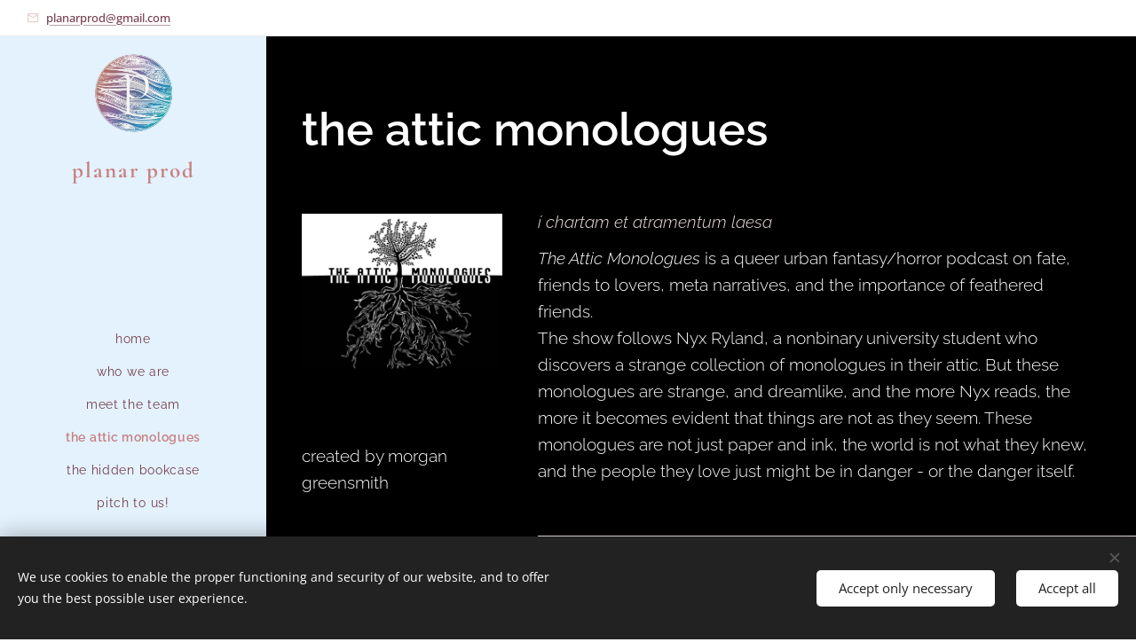

--- FILE ---
content_type: text/css
request_url: https://duyn491kcolsw.cloudfront.net/files/2j/2jj/2jju2b.css?ph=16c323fcf5
body_size: 136
content:
:root{--ac-color:#f8bbd0;--ac-color-h:339.344262295082;--ac-color-s:81.33333333333336%;--ac-color-l:85.29411764705883%;--ac-color-rgb:248,187,208;--ac-acs:92;--ac-acl:35;--ac-acd:-15;--ac-basic:#222;--ac-basic-rgb:34,34,34;--ac-basic-h:0;--ac-basic-s:0%;--ac-basic-l:13.333333333333334%}